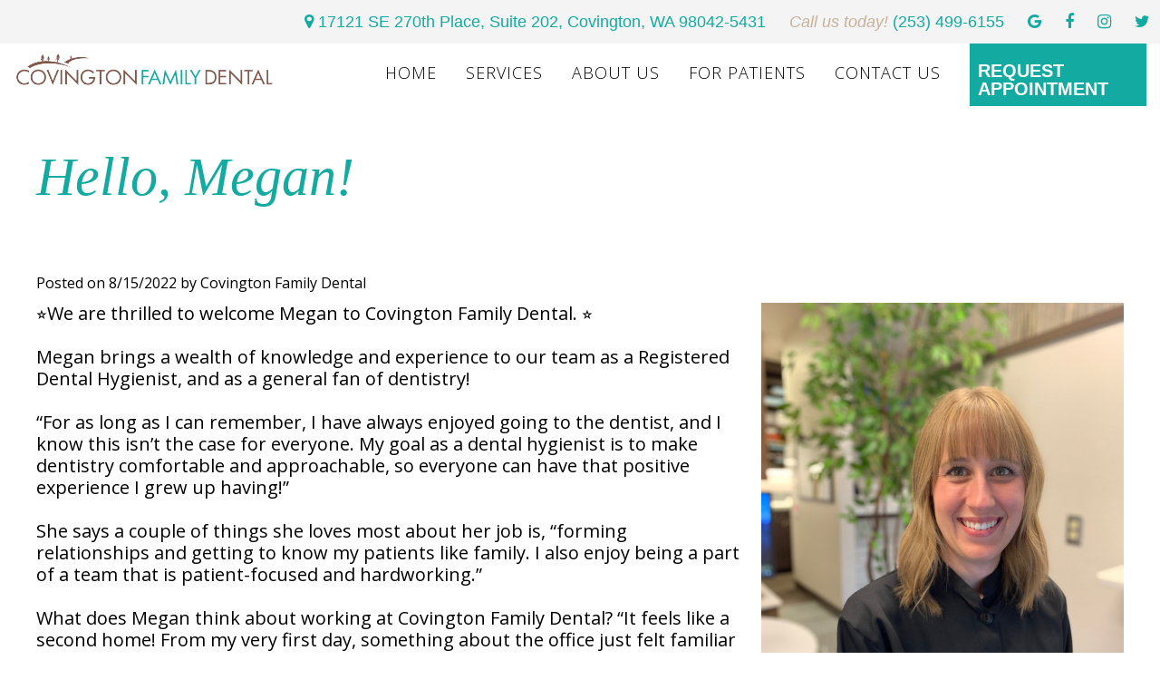

--- FILE ---
content_type: text/html
request_url: https://www.covingtonfamilydental.com/p/BLOG-96619-2022.8.15-Hello-Megan!-p.asp?C=1458
body_size: 35047
content:
<!DOCTYPE html>
<HTML>

<HEAD>
<TITLE>Dentist Covington WA - Hello, Megan! | Covington Family Dental</TITLE>
<!-- WEO WEBPAGE                                                                                        -->
<!-- //============================================================================================     -->
<!-- //Copyright (c) 2011-2026 WEO MEDIA (TouchPoint Communications LLC). All rights reserved. -->
<!-- //   UNAUTHORIZED USE IS STRICTLY PROHIBITED                                                       -->
<!-- //   FOR QUESTIONS AND APPROPRIATE LICENSING PLEASE CONTACT WEO MEDIA                              -->
<!-- //   www.weomedia.com | info@weomedia.com                                                          -->
<!-- //                                                                                                 -->
<!-- //   Some portions of code (modified and unmodified) have been included from public,               -->
<!-- //   or open source, sources. Included individual images, videos, documents,                       -->
<!-- //   scripts, embedded code, and referenced code files may have additional copyright               -->
<!-- //   holders and additional restrictions on licensing.                                             -->
<!-- //                                                                                                 -->
<!-- //	  ***** LIMITATION OF LIABILITY *****                                                           -->
<!-- //   THE SOFTWARE IS PROVIDED "AS IS", WITHOUT WARRANTY OF ANY KIND, EXPRESS OR IMPLIED,         -->
<!-- //   INCLUDING BUT NOT LIMITED TO THE WARRANTIES OF MERCHANTABILITY, FITNESS FOR A PARTICULAR      -->
<!-- //   PURPOSE AND NONINFRINGEMENT. IN NO EVENT SHALL THE AUTHORS OR COPYRIGHT HOLDERS BE            -->
<!-- //   LIABLE FOR ANY CLAIM, DAMAGES OR OTHER LIABILITY, WHETHER IN AN ACTION OF CONTRACT,           -->
<!-- //   TORT OR OTHERWISE, ARISING FROM, OUT OF OR IN CONNECTION WITH THE SOFTWARE OR THE USE         -->
<!-- //   OR OTHER DEALINGS IN THE SOFTWARE.                                                            -->
<!-- //   ***********************************                                                           -->
<!-- //============================================================================================     -->
<meta charset="UTF-8">
<meta name=viewport content="width=device-width, initial-scale=1">
<meta name="description" content="Covington Family Dental - Dental Blog - Dental Blog - Dentist Covington WA - 17121 SE 270th Place Suite 202, Covington, WA, 98042-5431" >
<meta name="keywords" content="Dentist Covington WA" >
<meta name="geo.region" content="US-WA" >
<meta name="geo.placename" content="Covington, WA" >
<meta http-equiv="expires" content="-1" >
<meta name="revisit-after" content="7 day" >
<meta name="application-name" content="wspd" >
<script type="text/javascript" src="https://use.fontawesome.com/6310c3c023.js" ></script><script type="text/javascript" src="/tpn/docs/jquery-3.2.1.min.js" ></script><script type="text/javascript" src="https://maxcdn.bootstrapcdn.com/bootstrap/3.3.7/js/bootstrap.min.js" ></script>
<script type="text/javascript" >(function(c,l,a,r,i,t,y){c[a]=c[a]||function(){(c[a].q=c[a].q||[]).push(arguments)};t=l.createElement(r);t.async=1;t.src="https://www.clarity.ms/tag/"+i+"?ref=bwt";y=l.getElementsByTagName(r)[0];y.parentNode.insertBefore(t,y);})(window, document, "clarity", "script", "gc6vpkbdms");</script>
<link rel="stylesheet" href="https://maxcdn.bootstrapcdn.com/bootstrap/3.3.7/css/bootstrap.min.css" integrity="sha384-BVYiiSIFeK1dGmJRAkycuHAHRg32OmUcww7on3RYdg4Va+PmSTsz/K68vbdEjh4u" crossorigin="anonymous">


<LINK rel="stylesheet" href="/sys/css/qm.css" type="text/css" >
<SCRIPT src="/sys/js/qm.min.js" type="text/javascript"></SCRIPT>
<SCRIPT src="/sys/weo-lib.js" type="text/javascript"></SCRIPT>



<!-- OpenGraph -->
<meta property="og:site_name" content="Covington Family Dental" />
<meta property="og:url" content="https://covingtonfamilydental.com/" />
<meta property="og:locale" content="en_US" />
<meta property="og:type" content="website" />
<meta property="og:title" content="Covington Family Dental" />
<meta property="og:description" content="Covington Family Dental - Dental Blog - Dental Blog - Dentist Covington WA - 17121 SE 270th Place Suite 202, Covington, WA, 98042-5431" />
<!-- Twitter Card -->
<meta name="twitter:card" content="summary_large_image" />
<meta name="twitter:url" content="https://covingtonfamilydental.com/" />
<meta name="twitter:title" content="Covington Family Dental" />
<meta name="twitter:description" content="Covington Family Dental - Dental Blog - Dental Blog - Dentist Covington WA - 17121 SE 270th Place Suite 202, Covington, WA, 98042-5431" />


<link rel="stylesheet" type="text/css" href="/tpn/docs/bootstrap-tp.css">
<link rel="stylesheet" type="text/css" href="/tpn/gen/enhanced-v1-20180625.css">
<link rel="stylesheet" type="text/css" href="/webpage.css?vers=4-1458-4966-2025093091304">
<link rel="stylesheet" type="text/css" href="//fonts.googleapis.com/css?family=Open+Sans:300italic,400italic,600italic,700italic,800italic,400,300,600,700,800/">

<!-- Google Tag Manager -->
<script>(function(w,d,s,l,i){w[l]=w[l]||[];w[l].push({'gtm.start':new Date().getTime(),event:'gtm.js'});var f=d.getElementsByTagName(s)[0],j=d.createElement(s),dl=l!='dataLayer'?'&l='+l:'';j.async=true;j.src='https://www.googletagmanager.com/gtm.js?id='+i+dl;f.parentNode.insertBefore(j,f);})(window,document,'script','dataLayer','GTM-TCSFP3S');</script>
<!-- End Google Tag Manager -->
<link rel="shortcut icon" type="image/png" href="/tpn/c/C1458/img/favicon.png" >
<link rel="canonical" href="https://www.covingtonfamilydental.com/p/BLOG-96619-2022.8.15-Hello-Megan!-p.asp">
</HEAD>
<BODY LEFTMARGIN="0" TOPMARGIN="0" CLASS="TPpagebody TPpage-41650">
<!-- Google Tag Manager (noscript) -->
<noscript><iframe src="https://www.googletagmanager.com/ns.html?id=GTM-TCSFP3S" height="0" width="0" style="display:none;visibility:hidden"></iframe></noscript>
<!-- End Google Tag Manager (noscript) -->
<div id="FixedNavTop" style="position:fixed;z-index:1000;top:0px;left:0px;width:100%;height:auto;">
<div id="FixedNavTopTable" cellpadding="0" cellspacing="0" border="0" style="margin-left:auto;margin-right:auto;"><DIV class="TPBand TPtopBannerBand"><DIV class="TPbw TPBandCol TPtopBanner" ><div id="SA2"  data-ai=67905 ><div class="TProw TPheader-row TPtext-color2"><div class="TPpull-right"><a class="TPbtn TPbtn-lg TPtext-color2" href="https://goo.gl/maps/cJVfRTHjQmx"  target="_blank"><i class="fa fa-map-marker"></i> <span class="TPhidden-xs TPhidden-sm TPhidden-md TPaddress-text TPtext-color1">17121 SE 270th Place, Suite 202, Covington, WA 98042-5431</span></a>
<a class="TPbtn TPbtn-lg TPphone-top TPtext-color2" href="tel:(253) 499-6155"><i class="fa fa-phone TPhidden-md TPhidden-lg"></i><span class="TPhidden-xs TPhidden-sm"><span class="TPstyle2"><i>Call us today!</i></span> (253) 499-6155</span></a>
<a class="TPbtn TPbtn-lg TPtext-color2 TPreq-appt-sm TPhidden-lg" href="https://www.covingtonfamilydental.com/p/Form-1015-p.asp"  target="_self"><i class="fa fa-calendar-plus-o"></i></a>
<span class="TPsocials"> <a class="TPbtn TPbtn-lg TPtext-color2 TPsocial1" href="https://goo.gl/maps/cJVfRTHjQmx"  target="_blank"><i class="fa fa-google"></i></a> <a class="TPbtn TPbtn-lg TPtext-color2 TPsocial2" href="https://www.facebook.com/Covington-Family-Dental-Clinic-206966062680010/"  target="_blank"><i class="fa fa-facebook-f"></i></a> <a class="TPbtn TPbtn-lg TPtext-color2 TPsocial3" href="https://www.instagram.com/covingtonfamilydental/"  target="_blank"><i class="fa fa-instagram"></i></a> <a class="TPbtn TPbtn-lg TPtext-color2 TPsocial3" href="https://twitter.com/Covington2thDr"  target="_blank"><i class="fa fa-twitter"></i></a>
</span></div><div class="TPpull-left" style="margin-left:10px;"><a class="TParticle" href="/p/Dentist-Covington-WA-Home-p36760.asp"  title="Home Covington Family Dental Covington, WA Dentist Covington WA"  ><img class="TPimg-responsive TPlogo-top" src="/tpn/c/C1458/img/LGO-main-c1458.png" border="0" itemprop="image" alt="Covington Family Dental Logo" title="Covington Family Dental Logo"  > </a> </div></div></div></DIV></DIV>
<DIV class="TPBand TPwebNavBand"><DIV class="TPbw TPBandCol TPwebNav" ><div id="NB1" class="TPnavBar"><div id="NVID1" class="TPnavCell TPnavCell1" ><a class="TPbtn TPbtn-primary TPbtn-req-appt-nav" href="/p/Form-1015-p.asp">Request <br>Appointment</a>
</div><div class="TPnavSep">&nbsp;|&nbsp;</div><div id="NVID2" class="TPnavCell TPnavCell2" ><a class="TPnav" href="/p/Dentist-Covington-WA-Contact-Us-p37132.asp"  title="Contact Us Covington Family Dental Covington, WA Dentist Covington WA"  >Contact Us</a>
</div><div class="TPnavSep">&nbsp;|&nbsp;</div><div id="NVID3" class="TPnavCell TPnavCell3" ><div id="N5qm1" class="popmenu" ><ul style="white-space:normal" id="qm1" >
<li class="TPpopMenuTop" id="popmenutop"><a class="TPnav" href="/p/Dentist-Covington-WA-For-Patients-p37133.asp">For Patients</a>
<ul  style="border-color:#fff;background-color:#fff;padding: 3px;padding-top:10px;padding-bottom:10px;" ><li class="TPpopMenuItem" id="PopMenuForPatients-i1"  ><a class="TPstylePM" href="/p/Dentist-Covington-WA-Why-Covington-Family-Dental-p37119.asp"  title="Why Covington Family Dental? Covington Family Dental Covington, WA Dentist Covington WA"  >Why Covington Family Dental?</a>
</li>
<li class="TPpopnavSepLI"><img class="popmenusep" src="/sys/images/shim.gif" alt="invisible spacer graphic"  style="width: 90%; height: 6px; border-top: solid 1px #444; margin-left: 1px; margin-top: 6px;" ></li>
<li class="TPpopMenuItem" id="PopMenuForPatients-i2"  ><a class="TPstylePM" href="/p/Dentist-Covington-WA-Financial-And-Insurance-p37117.asp"  title="Financial And Insurance Covington Family Dental Covington, WA Dentist Covington WA"  >Financial And Insurance</a>
</li>
<li class="TPpopnavSepLI"><img class="popmenusep" src="/sys/images/shim.gif" alt="invisible spacer graphic"  style="width: 90%; height: 6px; border-top: solid 1px #444; margin-left: 1px; margin-top: 6px;" ></li>
<li class="TPpopMenuItem" id="PopMenuForPatients-i3"  ><a class="TPstylePM" href="/p/Dentist-Covington-WA-Membership-p37116.asp"  title="Membership Covington Family Dental Covington, WA Dentist Covington WA"  >Membership</a>
</li>
<li class="TPpopnavSepLI"><img class="popmenusep" src="/sys/images/shim.gif" alt="invisible spacer graphic"  style="width: 90%; height: 6px; border-top: solid 1px #444; margin-left: 1px; margin-top: 6px;" ></li>
<li class="TPpopMenuItem" id="PopMenuForPatients-i4"  ><a class="TPstylePM" href="/p/Dentist-Covington-WA-First-Visit-p37115.asp"  title="First Visit Covington Family Dental Covington, WA Dentist Covington WA"  >First Visit</a>
</li>
<li class="TPpopnavSepLI"><img class="popmenusep" src="/sys/images/shim.gif" alt="invisible spacer graphic"  style="width: 90%; height: 6px; border-top: solid 1px #444; margin-left: 1px; margin-top: 6px;" ></li>
<li class="TPpopMenuItem" id="PopMenuForPatients-i5"  ><a class="TPstylePM" href="/p/Dentist-Covington-WA-Dental-Blog-p41650.asp"  title="Dental Blog Covington Family Dental Covington, WA Dentist Covington WA"  >Dental Blog</a>
</li>
<li class="TPpopnavSepLI"><img class="popmenusep" src="/sys/images/shim.gif" alt="invisible spacer graphic"  style="width: 90%; height: 6px; border-top: solid 1px #444; margin-left: 1px; margin-top: 6px;" ></li>
<li class="TPpopMenuItem" id="PopMenuForPatients-i6"  ><a class="TPstylePM" href="/p/Dentist-Covington-WA-Patient-Forms-p46261.asp"  title="Patient Forms Covington Family Dental Covington, WA Dentist Covington WA"  >Patient Forms</a>
</li>
</ul></li></ul></div></div><div class="TPnavSep">&nbsp;|&nbsp;</div><div id="NVID4" class="TPnavCell TPnavCell4" ><div id="N5qm2" class="popmenu" ><ul style="white-space:normal" id="qm2" >
<li class="TPpopMenuTop" id="popmenutop"><a class="TPnav" href="/p/Dentist-Covington-WA-About-Us-p37134.asp">About Us</a>
<ul  style="border-color:#fff;background-color:#fff;padding: 3px;padding-top:10px;padding-bottom:10px;" ><li class="TPpopMenuItem" id="PopMenuAboutUs-i1"  ><a class="TPstylePM" href="/p/Dentist-Covington-WA-Meet-Our-Doctor-p37125.asp"  title="Meet Our Doctor Covington Family Dental Covington, WA Dentist Covington WA"  >Meet Our Doctor</a>
</li>
<li class="TPpopnavSepLI"><img class="popmenusep" src="/sys/images/shim.gif" alt="invisible spacer graphic"  style="width: 90%; height: 6px; border-top: solid 1px #444; margin-left: 1px; margin-top: 6px;" ></li>
<li class="TPpopMenuItem" id="PopMenuAboutUs-i2"  ><a class="TPstylePM" href="/p/Dentist-Covington-WA-Meet-Our-Dental-Team-p37124.asp"  title="Meet Our Dental Team Covington Family Dental Covington, WA Dentist Covington WA"  >Meet Our Dental Team</a>
</li>
<li class="TPpopnavSepLI"><img class="popmenusep" src="/sys/images/shim.gif" alt="invisible spacer graphic"  style="width: 90%; height: 6px; border-top: solid 1px #444; margin-left: 1px; margin-top: 6px;" ></li>
<li class="TPpopMenuItem" id="PopMenuAboutUs-i3"  ><a class="TPstylePM" href="/p/Dentist-Covington-WA-History-p37123.asp"  title="History Covington Family Dental Covington, WA Dentist Covington WA"  >History</a>
</li>
<li class="TPpopnavSepLI"><img class="popmenusep" src="/sys/images/shim.gif" alt="invisible spacer graphic"  style="width: 90%; height: 6px; border-top: solid 1px #444; margin-left: 1px; margin-top: 6px;" ></li>
<li class="TPpopMenuItem" id="PopMenuAboutUs-i4"  ><a class="TPstylePM" href="/p/Dentist-Covington-WA-Giving-Back-p37122.asp"  title="Giving Back Covington Family Dental Covington, WA Dentist Covington WA"  >Giving Back</a>
</li>
<li class="TPpopnavSepLI"><img class="popmenusep" src="/sys/images/shim.gif" alt="invisible spacer graphic"  style="width: 90%; height: 6px; border-top: solid 1px #444; margin-left: 1px; margin-top: 6px;" ></li>
<li class="TPpopMenuItem" id="PopMenuAboutUs-i5"  ><a class="TPstylePM" href="/p/Dentist-Covington-WA-Office-Tour-p37121.asp"  title="Office Tour Covington Family Dental Covington, WA Dentist Covington WA"  >Office Tour</a>
</li>
<li class="TPpopnavSepLI"><img class="popmenusep" src="/sys/images/shim.gif" alt="invisible spacer graphic"  style="width: 90%; height: 6px; border-top: solid 1px #444; margin-left: 1px; margin-top: 6px;" ></li>
<li class="TPpopMenuItem" id="PopMenuAboutUs-i6"  ><a class="TPstylePM" href="/p/Dentist-Covington-WA-Dental-Technology-p37120.asp"  title="Dental Technology Covington Family Dental Covington, WA Dentist Covington WA"  >Dental Technology</a>
</li>
</ul></li></ul></div></div><div class="TPnavSep">&nbsp;|&nbsp;</div><div id="NVID5" class="TPnavCell TPnavCell5" ><div id="N5qm3" class="popmenu" ><ul style="white-space:normal" id="qm3" >
<li class="TPpopMenuTop" id="popmenutop"><a class="TPnav" href="/p/Dentist-Covington-WA-Services-p37135.asp">Services</a>
<ul  style="border-color:#fff;background-color:#fff;padding: 3px;padding-top:10px;padding-bottom:10px;" ><li class="TPpopMenuItem" id="PopMenuServices-i1"  ><a class="TPstylePM" href="/p/Dentist-Covington-WA-Preventive-Dental-p37131.asp"  title="Preventive Dental Covington Family Dental Covington, WA Dentist Covington WA"  >Preventive Dental</a>
</li>
<li class="TPpopnavSepLI"><img class="popmenusep" src="/sys/images/shim.gif" alt="invisible spacer graphic"  style="width: 90%; height: 6px; border-top: solid 1px #444; margin-left: 1px; margin-top: 6px;" ></li>
<li class="TPpopMenuItem" id="PopMenuServices-i2"  ><a class="TPstylePM" href="/p/Dentist-Covington-WA-Restorative-Dentistry-p37130.asp"  title="Restorative Dentistry Covington Family Dental Covington, WA Dentist Covington WA"  >Restorative Dentistry</a>
</li>
<li class="TPpopnavSepLI"><img class="popmenusep" src="/sys/images/shim.gif" alt="invisible spacer graphic"  style="width: 90%; height: 6px; border-top: solid 1px #444; margin-left: 1px; margin-top: 6px;" ></li>
<li class="TPpopMenuItem" id="PopMenuServices-i3"  ><a class="TPstylePM" href="/p/cosmetic-dentistry-Covington-WA-Cosmetic-Dentistry-p37129.asp"  title="Cosmetic Dentistry Covington Family Dental Covington, WA cosmetic dentistry Covington WA"  >Cosmetic Dentistry</a>
</li>
<li class="TPpopnavSepLI"><img class="popmenusep" src="/sys/images/shim.gif" alt="invisible spacer graphic"  style="width: 90%; height: 6px; border-top: solid 1px #444; margin-left: 1px; margin-top: 6px;" ></li>
<li class="TPpopMenuItem" id="PopMenuServices-i4"  ><a class="TPstylePM" href="/p/sedation-dentist-Covington-WA-Sedation-Dentistry-p37128.asp"  title="Sedation Dentistry Covington Family Dental Covington, WA sedation dentist Covington WA"  >Sedation Dentistry</a>
</li>
<li class="TPpopnavSepLI"><img class="popmenusep" src="/sys/images/shim.gif" alt="invisible spacer graphic"  style="width: 90%; height: 6px; border-top: solid 1px #444; margin-left: 1px; margin-top: 6px;" ></li>
<li class="TPpopMenuItem" id="PopMenuServices-i5"  ><a class="TPstylePM" href="/p/Dentist-Covington-WA-Emergency-Dental-p37127.asp"  title="Emergency Dental Covington Family Dental Covington, WA Dentist Covington WA"  >Emergency Dental</a>
</li>
<li class="TPpopnavSepLI"><img class="popmenusep" src="/sys/images/shim.gif" alt="invisible spacer graphic"  style="width: 90%; height: 6px; border-top: solid 1px #444; margin-left: 1px; margin-top: 6px;" ></li>
<li class="TPpopMenuItem" id="PopMenuServices-i6"  ><a class="TPstylePM" href="/p/sleep-apnea-Covington-WA-Sleep-Apnea-Treatment-p37126.asp"  title="Sleep Apnea Treatment Covington Family Dental Covington, WA sleep apnea Covington WA"  >Sleep Apnea Treatment</a>
</li>
<li class="TPpopnavSepLI"><img class="popmenusep" src="/sys/images/shim.gif" alt="invisible spacer graphic"  style="width: 90%; height: 6px; border-top: solid 1px #444; margin-left: 1px; margin-top: 6px;" ></li>
<li class="TPpopMenuItem" id="PopMenuServices-i7"  ><a class="TPstylePM" href="/p/Invisalign-Covington-WA-Invisalign-Clear-Aligners-p37099.asp"  title="Invisalign Clear Aligners Covington Family Dental Covington, WA Invisalign Covington WA"  >Invisalign Clear Aligners</a>
</li>
</ul></li></ul></div></div><div class="TPnavSep">&nbsp;|&nbsp;</div><div id="NVID6" class="TPnavCell TPnavCell6" ><a class="TPnav" href="/p/Dentist-Covington-WA-Home-p36760.asp"  title="Home Covington Family Dental Covington, WA Dentist Covington WA"  >Home</a>
</div><div style="clear:both"></div></div><div id="MenuDiv1Click" class="TPmb TPmb1Btn TPmenuBtn" onclick="javascript:AnimateDivUpDownEx('MenuDiv1',0,0,0,500);stopBubbles(event);">MENU</div><div id="MenuDiv1" style="left:0;top:0;width:1px;height:0;padding:0;overflow:hidden;"  onclick="javascript:AnimateDivUpDownEx('MenuDiv1',0,0,0,500);" ><div id="MenuDiv1Child" class="TPmb TPmb1Box TPmenuBox"><UL id="NB2" class="TPmb TPmb1List TPmenuList"><li id="NVID1" ><a class="TPmb TPmb1Link TPmenuLink" href="/p/Dentist-Covington-WA-Home-p36760.asp"  title="Home Covington Family Dental Covington, WA Dentist Covington WA"  >Home</a>
</li><li id="NVID2" ><a class="TPmb TPmb1Link TPmenuLink" href="/p/Dentist-Covington-WA-Services-p37135.asp"  title="Services Covington Family Dental Covington, WA Dentist Covington WA"  >Services</a>
<div id="TPsbm-1Click" class="TPmbSub TPmbSubBtn TPmb1SubBtn TPmenuSubBtn" onclick="javascript:AnimateDivUpDownEx('TPsbm-1',0,0,0,500);stopBubbles(event);">&nbsp;</div><div id="TPsbm-1" style="left:0;top:0;width:1px;height:0;padding:0;overflow:hidden;"  onclick="javascript:AnimateDivUpDownEx('TPsbm-1',0,0,0,500);" ><div id="TPsbm-1Child" class="TPmbSub TPmb1SubBox TPmenuSubBox"><UL id="NB3" class="TPmbSub TPmb1SubList TPmenuSubList"><li id="NVID1" ><a class="TPmbSub TPmb1SubLink TPmenuSubLink" href="/p/Dentist-Covington-WA-Preventive-Dental-p37131.asp"  title="Preventive Dental Covington Family Dental Covington, WA Dentist Covington WA"  >Preventive Dental</a>
</li><li id="NVID2" ><a class="TPmbSub TPmb1SubLink TPmenuSubLink" href="/p/Dentist-Covington-WA-Restorative-Dentistry-p37130.asp"  title="Restorative Dentistry Covington Family Dental Covington, WA Dentist Covington WA"  >Restorative Dentistry</a>
</li><li id="NVID3" ><a class="TPmbSub TPmb1SubLink TPmenuSubLink" href="/p/cosmetic-dentistry-Covington-WA-Cosmetic-Dentistry-p37129.asp"  title="Cosmetic Dentistry Covington Family Dental Covington, WA cosmetic dentistry Covington WA"  >Cosmetic Dentistry</a>
</li><li id="NVID4" ><a class="TPmbSub TPmb1SubLink TPmenuSubLink" href="/p/sedation-dentist-Covington-WA-Sedation-Dentistry-p37128.asp"  title="Sedation Dentistry Covington Family Dental Covington, WA sedation dentist Covington WA"  >Sedation Dentistry</a>
</li><li id="NVID5" ><a class="TPmbSub TPmb1SubLink TPmenuSubLink" href="/p/Dentist-Covington-WA-Emergency-Dental-p37127.asp"  title="Emergency Dental Covington Family Dental Covington, WA Dentist Covington WA"  >Emergency Dental</a>
</li><li id="NVID6" ><a class="TPmbSub TPmb1SubLink TPmenuSubLink" href="/p/sleep-apnea-Covington-WA-Sleep-Apnea-Treatment-p37126.asp"  title="Sleep Apnea Treatment Covington Family Dental Covington, WA sleep apnea Covington WA"  >Sleep Apnea Treatment</a>
</li><li id="NVID7" ><a class="TPmbSub TPmb1SubLink TPmenuSubLink" href="/p/Invisalign-Covington-WA-Invisalign-Clear-Aligners-p37099.asp"  title="Invisalign Clear Aligners Covington Family Dental Covington, WA Invisalign Covington WA"  >Invisalign Clear Aligners</a>
</li></UL></div></div>
</li><li id="NVID3" ><a class="TPmb TPmb1Link TPmenuLink" href="/p/Dentist-Covington-WA-About-Us-p37134.asp"  title="About Us Covington Family Dental Covington, WA Dentist Covington WA"  >About Us</a>
<div id="TPsbm-2Click" class="TPmbSub TPmbSubBtn TPmb1SubBtn TPmenuSubBtn" onclick="javascript:AnimateDivUpDownEx('TPsbm-2',0,0,0,500);stopBubbles(event);">&nbsp;</div><div id="TPsbm-2" style="left:0;top:0;width:1px;height:0;padding:0;overflow:hidden;"  onclick="javascript:AnimateDivUpDownEx('TPsbm-2',0,0,0,500);" ><div id="TPsbm-2Child" class="TPmbSub TPmb1SubBox TPmenuSubBox"><UL id="NB4" class="TPmbSub TPmb1SubList TPmenuSubList"><li id="NVID1" ><a class="TPmbSub TPmb1SubLink TPmenuSubLink" href="/p/Dentist-Covington-WA-Meet-Our-Doctor-p37125.asp"  title="Meet Our Doctor Covington Family Dental Covington, WA Dentist Covington WA"  >Meet Our Doctor</a>
</li><li id="NVID2" ><a class="TPmbSub TPmb1SubLink TPmenuSubLink" href="/p/Dentist-Covington-WA-Meet-Our-Dental-Team-p37124.asp"  title="Meet Our Dental Team Covington Family Dental Covington, WA Dentist Covington WA"  >Meet Our Dental Team</a>
</li><li id="NVID3" ><a class="TPmbSub TPmb1SubLink TPmenuSubLink" href="/p/Dentist-Covington-WA-History-p37123.asp"  title="History Covington Family Dental Covington, WA Dentist Covington WA"  >History</a>
</li><li id="NVID4" ><a class="TPmbSub TPmb1SubLink TPmenuSubLink" href="/p/Dentist-Covington-WA-Giving-Back-p37122.asp"  title="Giving Back Covington Family Dental Covington, WA Dentist Covington WA"  >Giving Back</a>
</li><li id="NVID5" ><a class="TPmbSub TPmb1SubLink TPmenuSubLink" href="/p/Dentist-Covington-WA-Office-Tour-p37121.asp"  title="Office Tour Covington Family Dental Covington, WA Dentist Covington WA"  >Office Tour</a>
</li><li id="NVID6" ><a class="TPmbSub TPmb1SubLink TPmenuSubLink" href="/p/Dentist-Covington-WA-Dental-Technology-p37120.asp"  title="Dental Technology Covington Family Dental Covington, WA Dentist Covington WA"  >Dental Technology</a>
</li></UL></div></div>
</li><li id="NVID4" ><a class="TPmb TPmb1Link TPmenuLink" href="/p/Dentist-Covington-WA-For-Patients-p37133.asp"  title="For Patients Covington Family Dental Covington, WA Dentist Covington WA"  >For Patients</a>
<div id="TPsbm-3Click" class="TPmbSub TPmbSubBtn TPmb1SubBtn TPmenuSubBtn" onclick="javascript:AnimateDivUpDownEx('TPsbm-3',0,0,0,500);stopBubbles(event);">&nbsp;</div><div id="TPsbm-3" style="left:0;top:0;width:1px;height:0;padding:0;overflow:hidden;"  onclick="javascript:AnimateDivUpDownEx('TPsbm-3',0,0,0,500);" ><div id="TPsbm-3Child" class="TPmbSub TPmb1SubBox TPmenuSubBox"><UL id="NB5" class="TPmbSub TPmb1SubList TPmenuSubList"><li id="NVID1" ><a class="TPmbSub TPmb1SubLink TPmenuSubLink" href="/p/Dentist-Covington-WA-Why-Covington-Family-Dental-p37119.asp"  title="Why Covington Family Dental? Covington Family Dental Covington, WA Dentist Covington WA"  >Why Covington Family Dental?</a>
</li><li id="NVID2" ><a class="TPmbSub TPmb1SubLink TPmenuSubLink" href="/p/Dentist-Covington-WA-Financial-And-Insurance-p37117.asp"  title="Financial And Insurance Covington Family Dental Covington, WA Dentist Covington WA"  >Financial And Insurance</a>
</li><li id="NVID3" ><a class="TPmbSub TPmb1SubLink TPmenuSubLink" href="/p/Dentist-Covington-WA-Membership-p37116.asp"  title="Membership Covington Family Dental Covington, WA Dentist Covington WA"  >Membership</a>
</li><li id="NVID4" ><a class="TPmbSub TPmb1SubLink TPmenuSubLink" href="/p/Dentist-Covington-WA-First-Visit-p37115.asp"  title="First Visit Covington Family Dental Covington, WA Dentist Covington WA"  >First Visit</a>
</li><li id="NVID5" ><a class="TPmbSub TPmb1SubLink TPmenuSubLink" href="/p/Dentist-Covington-WA-Dental-Blog-p41650.asp"  title="Dental Blog Covington Family Dental Covington, WA Dentist Covington WA"  >Dental Blog</a>
</li><li id="NVID6" ><a class="TPmbSub TPmb1SubLink TPmenuSubLink" href="/p/Dentist-Covington-WA-Patient-Forms-p46261.asp"  title="Patient Forms Covington Family Dental Covington, WA Dentist Covington WA"  >Patient Forms</a>
</li></UL></div></div>
</li><li id="NVID5" ><a class="TPmb TPmb1Link TPmenuLink" href="/p/Dentist-Covington-WA-Contact-Us-p37132.asp"  title="Contact Us Covington Family Dental Covington, WA Dentist Covington WA"  >Contact Us</a>
</li></UL></div></div>
</DIV></DIV>
</div></div>

<DIV class="TPBand TPsiteArt4Band"  style="display:none" ><DIV class="TPbw TPBandCol TPsiteArt4Col" ></DIV></DIV>
<DIV class="TPBand TPartBoxBand TPart1Band" ><DIV class="TPbw TPBandCol TPart1Col" ><div class="TPpageAnnouncement"><table cellpadding="0" cellspacing="0" border="0" width="100%"><tr><td align="center"><b>Now Accepting New Patients</b></td>
</tr>
</table>

</div><table data-ai=0   width="100%"  class="TPartBox TPartBox1" border="0" cellspacing="0" cellpadding="0"><tr valign="top"><td  ID="ArtID1"  class="TParticle"><span class="TPtitle"><H1 class="H1">Hello, Megan!</H1></span>
<br><table data-ai=124017   width="100%"  class="TPartBox" border="0" cellspacing="0" cellpadding="0"><tr valign="top"><td class="TParticle"><div class="TParticle TPblogPostLine">Posted on 8/15/2022 by Covington Family Dental</div></td>
</tr>
<tr valign="top"><td  class="TParticle"><img class="TPimg-responsive TPimgRight" src="/tpn/c/C1458/img/20220816-meganblog-c1458.jpg" border="0" itemprop="image" alt="Megan at Covington Family Dental" title="Megan at Covington Family Dental"  width="400"   align="right" >&#11088;We are thrilled to welcome Megan to Covington Family Dental. &#11088;<br title="b11">
<br title="b11">Megan brings a wealth of knowledge and experience to our team as a Registered Dental Hygienist, and as a general fan of dentistry! <br title="b11">
<br title="b11">&#8220;For as long as I can remember, I have always enjoyed going to the dentist, and I know this isn&#8217;t the case for everyone. My goal as a dental hygienist is to make dentistry comfortable and approachable, so everyone can have that positive experience I grew up having!&#8221;<br title="b11">
<br title="b11">She says a couple of things she loves most about her job is, &#8220;forming relationships and getting to know my patients like family. I also enjoy being a part of a team that is patient-focused and hardworking.&#8221;<br title="b11">
<br title="b11">What does Megan think about working at Covington Family Dental? &#8220;It feels like a second home! From my very first day, something about the office just felt familiar and comfortable. I have had nothing but positive experiences with the patients and my coworkers! I cannot say enough good things about Dr Blair and the CFDC family.&#8221; <br title="b11">
<br title="b11">When she&#8217;s not here, Megan is busy making memories and enjoying life with her family. She has three young children: Olivia, Mia, and Austin. She also enjoys baking, gardening, and spending time with friends and family. <br title="b11">
<br title="b11">Two more fun facts about Megan, she has an {admittedly irrational} fear of the dark, and she will always have room for dessert&#8230; but will politely pass on the oysters! <br title="b11">
<br title="b11">We think Megan is about as great as they come, and we are so glad to work with her each week!</td>
</tr>
</table>

</td>
</tr>
</table>

</DIV></DIV>
<DIV class="TPBand TPsiteArt5Band"  style="display:none" ><DIV class="TPbw TPBandCol TPsiteArt5Col" ></DIV></DIV>
<DIV class="TPBand TPartBoxBand TPart2Band"  style="display:none" ><DIV class="TPbw TPBandCol TPart2Col" ></DIV></DIV>
<DIV class="TPBand TPsiteArt6Band"  style="display:none" ><DIV class="TPbw TPBandCol TPsiteArt6Col" ></DIV></DIV>
<DIV class="TPBand TPartBoxBand TPart3Band"  style="display:none" ><DIV class="TPbw TPBandCol TPart3Col" ></DIV></DIV>
<DIV class="TPBand TPsiteArt7Band"  style="display:none" ><DIV class="TPbw TPBandCol TPsiteArt7Col" ></DIV></DIV>
<DIV class="TPBand TPartBoxBand TPart4Band"  style="display:none" ><DIV class="TPbw TPBandCol TPart4Col" ></DIV></DIV>
<DIV class="TPBand TPsiteArt8Band"  style="display:none" ><DIV class="TPbw TPBandCol TPsiteArt8Col" ></DIV></DIV>
<DIV class="TPBand TPartBoxBand TPart5Band"  style="display:none" ><DIV class="TPbw TPBandCol TPart5Col" ></DIV></DIV>
<DIV class="TPBand TPSA21Art1Band"><DIV class="TPbw TPBandCol TPSA21Art1Col" ><div id="SA21"  data-ai=67908 ><div class="TProw"><div class="TPcol-xs-12 TPcol-sm-5 TPmargin-bottom TPtext-center"><H2 class="TPtitle">Get in Touch!</H2>
<br title="b11"><span class="TPstyle1">PHONE</span>
<br title="b11"><span class="TParticle"><a class="TPphone" href="tel:(253) 499-6155">(253) 499-6155</a>
</span>
<br title="b11">
<br title="b11"><span class="TPstyle1">EMAIL</span>
<br title="b11"><a class="TParticle" href="mailto:admin@covingtonfamilydental.com" target="_blank">admin@covingtonfamilydental.com</a>
<br title="b11">
<br title="b11"><span class="TPstyle1">LOCATION</span>
<br title="b11"><span class="TParticle">17121 SE 270th Place<br>Suite 202<br>
<br title="b11">Covington, WA 98042-5431</span>
<br title="b11">
<br title="b11"><a class="TPbtn TPbtn-default" href="https://www.covingtonfamilydental.com/p/Form-1015-p.asp"  target="_self">Request <wbr>Appointment</a>
<br title="b11">
<br title="b11"><a class="TPbtn TPbtn-default" href="/p/Dentist-Covington-WA-Services-p37135.asp"  title="Services Covington Family Dental Covington, WA Dentist Covington WA"  >Learn More <wbr>About <wbr>Our Services</a> </div><div class="TPcol-xs-12 TPcol-sm-7"><div class="TPmap"><iframe src="https://www.google.com/maps/embed?pb=!1m18!1m12!1m3!1d2702.7352311332256!2d-122.11490858437813!3d47.35856697916902!2m3!1f0!2f0!3f0!3m2!1i1024!2i768!4f13.1!3m3!1m2!1s0x54905fa16519104b%3A0x340514e0fd52eb63!2sCovington+Family+Dental!5e0!3m2!1sen!2sus!4v1552586561896" width="100%" height="450" loading="lazy" frameborder="0" style="border:0" allowfullscreen></iframe></div> </div> </div><div itemscope itemtype="https://schema.org/Dentist"><meta itemprop="name" content="Covington Family Dental"><div itemprop="image" itemscope itemtype="https://schema.org/ImageObject"><meta itemprop="name" content="Covington Family Dental Logo"> <img class="TPimage" style="display:none;" itemprop="url" src="https://www.covingtonfamilydental.com/tpn/c/C1458/img/LGO-main-c1458.png" border="0" alt="Covington Family Dental Logo" title="Covington Family Dental Logo" width="317"><meta itemprop="description" content="Covington Family Dental Logo"></div><div itemprop="image" itemscope itemtype="https://schema.org/ImageObject"><meta itemprop="name" content="Dr. Kyle Blair DDS of Covington Family Dental"> <img class="TPimage" style="display:none;" itemprop="url" src="https://www.covingtonfamilydental.com/tpn/c/C1458/img/IMG-c1458-Covington-Dr-Blair-Update.jpg" border="0" alt="Dr. Kyle Blair DDS" title="Dr. Kyle Blair DDS - Dentist in Covington WA" width="317"><meta itemprop="description" content="Dr. Kyle Blair DDS - Dentist in Covington WA"></div><meta itemprop="telephone" content="253-499-6155"><meta itemprop="email" content="admin@covingtonfamilydental.com"><div itemprop="address" itemscope itemtype="https://schema.org/PostalAddress"><meta itemprop="streetAddress" content="17121 SE 270th Place Suite 202"><meta itemprop="addressLocality" content="Covington"><meta itemprop="addressRegion" content="WA"><meta itemprop="postalCode" content="98042"></div><meta itemprop="url" content="https://www.covingtonfamilydental.com"><div itemprop="aggregateRating" itemscope itemtype="https://schema.org/AggregateRating"><meta itemprop="itemReviewed" content="Covington Family Dental"><meta itemprop="ratingValue" content="5.0"><meta itemprop="reviewCount" content="223"></div><meta itemprop="priceRange" content="$-$$$"><meta itemprop="areaServed" content="Covington, WA"><meta itemprop="isAcceptingNewPatients" content="True"><meta itemprop="openingHours" content="Mo 07:00-18:00"/><meta itemprop="openingHours" content="Tu 07:00-18:00"/><meta itemprop="openingHours" content="We 07:00-18:00"/><meta itemprop="openingHours" content="Th 07:00-18:00"/></div></div></DIV></DIV>
<DIV class="TPBand TPsiteArt9Band"  style="display:none" ><DIV class="TPbw TPBandCol TPsiteArt8Col" ></DIV></DIV>
<DIV class="TPBand TPbotBannerBand"><DIV class="TPbw TPBandCol TPbotBanner" ></DIV></DIV>
<DIV class="TPBand TPsiteArt1Band"  style="display:none" ><DIV class="TPbw TPBandCol " ></DIV></DIV>
<DIV class="TPBand TPcopyrightbackgroundBand" ><DIV class="TPbw TPBandCol TPcopyrightCol TPcopyrightbackground" ><div class="TPcopyrightBox"><div class="TPcopyright">Copyright &copy; 2019-2026 <a href='https://covingtonfamilydental.com' class='TPcopyright' target='_blank'>Covington Family Dental</a> and <a href='https://weomedia.com' class='TPcopyright' target='_blank'>WEO Media - Dental Marketing</a> (Touchpoint Communications LLC). All rights reserved.&nbsp; <a class="TPcopyright" href="/p/Sitemap-p.asp" >Sitemap</a>
<div id="RelatedTermsBox" class="TPRelatedTerms" ><span  style="font-size:8px" >Covington Family Dental, 17121 SE 270th Place, Suite 202, Covington, WA 98042-5431 / (253) 499-6155 / covingtonfamilydental.com / 1/22/2026 / Tags: Dentist Covington WA / 
</span></div></div></div></DIV></DIV>

			

<SCRIPT type="text/javascript">var cssmenuTopNum = 4;</SCRIPT>
</BODY> 
</HTML>

--- FILE ---
content_type: text/css
request_url: https://www.covingtonfamilydental.com/webpage.css?vers=4-1458-4966-2025093091304
body_size: 15018
content:
/* 
 //============================================================================================
 //Copyright (c) 2008-2026 <a href='https://weomedia.com' class='TPcopyright' target='_blank'>WEO Media - Dental Marketing</a> (Touchpoint Communications LLC). All rights reserved.
 //   UNAUTHORIZED USE IS STRICTLY PROHIBITED                                                       
 //   FOR QUESTIONS AND APPROPRIATE LICENSING PLEASE CONTACT:                              
 //   info@weomedia.com | www.weomedia.com                                                         
 //                                                                                                 
 //   Some portions of the CSS code (modified and unmodified) have been included from public,       
 //   or open source, sources. Included individual images, videos, documents,                       
 //   scripts, embedded code, and referenced code files may have additional copyright               
 //   holders and additional restrictions on licensing.                                             
 //                                                                                                 
 //	  ***** LIMITATION OF LIABILITY *****                                                           
 //   THE SOFTWARE IS PROVIDED "AS IS", WITHOUT WARRANTY OF ANY KIND, EXPRESS OR IMPLIED,         
 //   INCLUDING BUT NOT LIMITED TO THE WARRANTIES OF MERCHANTABILITY, FITNESS FOR A PARTICULAR      
 //   PURPOSE AND NONINFRINGEMENT. IN NO EVENT SHALL THE AUTHORS OR COPYRIGHT HOLDERS BE            
 //   LIABLE FOR ANY CLAIM, DAMAGES OR OTHER LIABILITY, WHETHER IN AN ACTION OF CONTRACT,           
 //   TORT OR OTHERWISE, ARISING FROM, OUT OF OR IN CONNECTION WITH THE SOFTWARE OR THE USE         
 //   OR OTHER DEALINGS IN THE SOFTWARE.                                                            
 //   ***********************************                                                           
 //============================================================================================     
 */


/* CSS:[C] 4-1458-4966-2025093091304 *//* CSS TOP */
/* MAIN: 4966 */
a[href^=tel] {
 color: inherit;
}
.TPbw{width:100%}
.tpCN{display:none;}
.TPRelatedTerms{margin:30px auto 10px auto;width:600px;}
.VertAlign{position: relative;top: 50%;transform: translateY(-50%);}
.TPvertCenter{position: relative;top: 50%;transform: translateY(-50%);}
.TPverifyImg{vertical-align:top;}
.TPartListContainer{position:relative;width:100%;height:100%}
.TPartListBox{position:absolute;top:0;left:0;width:100%;height:100%}
.TPartListBoxShow{position:relative;opacity:1.0;transition: opacity 2s;z-index:1000 !important}
.TPartListBoxHide{position:absolute;opacity:0.0;transition: opacity 2s;}
.TPmb0{}
.TPcontactCol{text-align:center;padding:10px;}
.TPcopyrightCol{text-align:center;padding:10px;}
.TPmobiLink{color:#aaa}
a.TPmobiLink:link{color:#aaa;text-decoration:none;}
a.TPmobiLink:visited{color:#aaa;text-decoration:none;}
a.TPmobiLink:hover{color:#555;text-decoration:underline;}
.TPbcBand{background-color:[C11];}
.TPbcNavItem a{color:[C12];}
.TPbcNavSep{color:[C12];}

/* P style */
P {font-family:Open Sans; font-size:20px;line-height:1.2;color:#000;} 
P a:link {text-decoration:underline;color:#c7b299;} 
P a:visited {text-decoration:underline;color:#c7b299;} 
P a:hover {color:#444;  text-decoration: none;} 

A {}
A:link {}
A:hover { text-decoration: none;}
A:visited {}
H1 {padding:0;margin:0; font-family:Playfair Display; font-size:60px;line-height:1.2;color:#13aaa2; font-weight:normal; font-style:italic;text-transform:capitalize;} 
H1 a:link {color:#13aaa2;} 
H1 a:visited {color:#13aaa2;} 
H1 a:hover {color:#13aaa2;} 

H2 {font-family:Open Sans; font-size:36px;line-height:1.2;color:#13aaa2;padding:0;margin:0;text-transform:capitalize;} 
H2 a:link {color:#13aaa2;} 
H2 a:visited {color:#13aaa2;} 
H2 a:hover {color:#13aaa2;} 

H3 {font-family:Open Sans; font-size:20px;line-height:1.2;color:#000;font-weight: bold;padding:0;margin:0;  letter-spacing: -1px;text-transform:capitalize;} 
H3 a:link {color:#000;} 
H3 a:visited {color:#000;} 
H3 a:hover {color:#c7b299;  text-decoration: none;} 

.TPH1 {padding:0;margin:0; font-family:Playfair Display; font-size:60px;line-height:1.2;color:#13aaa2; font-weight:normal; font-style:italic;text-transform:capitalize;} 
.TPH1 a:link {color:#13aaa2;} 
.TPH1 a:visited {color:#13aaa2;} 
.TPH1 a:hover {color:#13aaa2;} 

.TPH2 {font-family:Open Sans; font-size:36px;line-height:1.2;color:#13aaa2;padding:0;margin:0;text-transform:capitalize;} 
.TPH2 a:link {color:#13aaa2;} 
.TPH2 a:visited {color:#13aaa2;} 
.TPH2 a:hover {color:#13aaa2;} 

.TPH3 {font-family:Open Sans; font-size:20px;line-height:1.2;color:#000;font-weight: bold;padding:0;margin:0;  letter-spacing: -1px;text-transform:capitalize;} 
.TPH3 a:link {color:#000;} 
.TPH3 a:visited {color:#000;} 
.TPH3 a:hover {color:#c7b299;  text-decoration: none;} 

.TPtitle {font-family:Playfair Display; font-size:60px;line-height:1.2; color:#13aaa2; font-weight:normal; font-style:italic;text-transform:capitalize;} 
a.TPtitle:link {color:#13aaa2;} 
a.TPtitle:visited {color:#13aaa2;} 
a.TPtitle:hover {color:#13aaa2;} 

.TPsubtitle {font-family:Open Sans; font-size:36px;line-height:1.2; color:#13aaa2;text-transform:capitalize;} 
a.TPsubtitle:link {color:#13aaa2;} 
a.TPsubtitle:visited {color:#13aaa2;} 
a.TPsubtitle:hover {color:#13aaa2;} 

.TParticle {font-family:Open Sans; font-size:20px;line-height:1.2;color:#000;} 
a.TParticle:link {text-decoration:underline;color:#c7b299;} 
a.TParticle:visited {text-decoration:underline;color:#c7b299;} 
a.TParticle:hover {color:#444;  text-decoration: none;} 

.TPblogPostLine{padding-bottom:12px;font-size:80%;}
.TPblogReadMoreLine{padding-top:12px;font-size:80%;text-decoration:underline;}
.TPblogReadMoreLine:hover{text-decoration:none;color:blue;}
.TPblogIntroBox{transition:background-color 1s;cursor:pointer;padding:4px;}
.TPblogIntroBox:hover{background-color:#cccccc;}
.TPBandCol {margin-left:auto; margin-right:auto;} 
.TPartBox1 {max-width:1200px; margin-left:auto; margin-right:auto;} 
.TPnav {font-family:Open Sans;color:#000; font-size: 18px; font-weight:300; white-space:pre; text-transform:uppercase; letter-spacing:1px;} 
a.TPnav:link {color:#000;} 
a.TPnav:visited {color:#000;} 
a.TPnav:hover {color:#aaa;} 

.TPnavTable {margin-left: auto;margin-right: auto;} 
.TPnavSep {color:#fff; Vertical-align:middle;padding-left:10px;padding-right:10px;visibility:hidden;} 
.TPpopnavSepLI {width:100%;} 
.TPpagebody {background-color:#ffffff;padding:0;margin:0;-moz-osx-font-smoothing: grayscale; -webkit-font-smoothing: antialiased;} 
.TPstyle1 {font-family:Open Sans; font-size:24px; color:#c7b299; font-weight:bold;} 
.TPstyle2 {color:#c7b299;} 
.TPstylePM {font-family:Open Sans; color:#000; font-size: 20px; font-weight:300; white-space:pre; text-transform:initial;} 
a.TPstylePM:link {color:#000;} 
a.TPstylePM:visited {color:#000;} 
a.TPstylePM:hover {color:#aaa;} 

.TPpopMenuBox {border-color:#fff;background-color:#fff;padding: 3px;padding-top:10px;padding-bottom:10px;} 
.TPDnav{}
A.TPDnav:link {text-decoration: none;}
A.TPDnav:hover {text-decoration: underline;}
A.TPDnav:visited {text-decoration: none;}
.TPmenuBox li a { white-space: normal; }
/* from 4966 */
.TPimgLeft {margin-right:20px;}
.TPimgRight {margin-left:20px;}
/** RESPONSIVE NAVIGATION **/
.TPmb.TPmenuBox,.TPmb.TPmenuBox .TPmb,.TPmbSub{font-family:Open Sans;display:inline-block;font-size:18px;line-height:18px;color:#444;text-align:left;}
.TPmb.TPmenuBox{background-color:#fff;padding:0px;border-radius:0px;width:100%;font-size:0.8em;}
.TPmb.TPmenuBox ul li:hover{background:#f1f1f1;border-radius:0px;}
.TPmb.TPmenuBox ul li li:hover{background:#f1f1f1;border-radius:0px;}
.TPmb.TPmenuLink{width:auto;}
.TPmbSub.TPmbSubBtn{display:inline-block;margin-bottom:0;font-weight:normal;text-align:center;vertical-align:middle;-ms-touch-action:manipulation;touch-action:manipulation;cursor:pointer;background-image:none;border:1px solid transparent;white-space:nowrap;padding:3px 10px;font-size:10px;line-height:1.42857143;border-radius:4px;-webkit-user-select:none;-moz-user-select:none;-ms-user-select:none;user-select:none;width:auto;height:auto;position:relative;top:0;left:0;}
.TPmbSubBtn::after{border-left:.1em solid #000;border-bottom:.1em solid #000;content:'';position:relative;width:1em;height:1em;transform:rotate(-45deg);top:0;display:inline-block;margin-left:0;}
.TPmb.TPmenuBtn{background-color:#444;position:relative;padding:9px 10px;font-size: 18px;line-height: 1.2;margin-top:0px;margin-right:15px;margin-bottom:0px;background-image:none;border:none;border-radius:0px;height:auto;}
.TPmb.TPmenuBtn:hover,.TPmb.TPmenuBtn:focus,.TPmb.TPmenuBtn.focus{filter:brightness(130%);border:none;}

.TPbw {
width:100%;
}

/*** Custom ***/
/** Unfix mobile nav on mobile horizontal display **/
.TPpagebody{padding-top:95px;}
.TPbw.TPBandCol.TPaniBanner {padding:0px;margin-top: 0px;}
@media only screen and (orientation: landscape) and (max-height: 480px)  {
  #FixedNavTop {position: relative!important;}
  .TPpagebody {padding:0;}
  .TPbw.TPBandCol.TPaniBanner {margin-top:0px;}
}
.TPthumbnail {background: transparent;border:transparent;}
.TPthumbnail:hover,.TPthumbnail:focus,.TPthumbnail:active {opacity: .7;}
.TPwell {background-color: rgba(0,0,0,.2);color:#fff;border-radius: 0px;border-color:rgba(0,0,0,.2);}
.TPtext-color1 {color: #13aaa2;}
.TPtext-color2 {color: #13aaa2;}
@media (max-width: 768px) {
  h1,.TPtitle {font-size: 36px;}
  h2,.TPsubtitle {font-size: 28px;}
  .TPstyle1{font-size: 20px;}
}
.TPbtn a{text-decoration: none;}
.TPbtn {border-radius: 0px; border-width:2px;}
.TPbtn:hover,.TPbtn:focus,.TPbtn:active{color:#13aaa2;background-color: #eaeaea;border-color: #f1f1f1;}
.TPbtn-default{color:#13aaa2;background-color: transparent;border-color: #13aaa2;}
.TPbtn-primary{color:#fff;background-color: #13aaa2;border-color: #13aaa2;}
.TPmargin-top {margin-top: 30px;}
.TPmargin-bottom {margin-bottom: 30px;}
.TPpadding-top {padding-top: 30px;}
.TPpadding-bottom {padding-bottom: 30px;}


/* fa icons */
.fa{}
.fa:hover,.fa:active,.fa:focus{}
.fa-healthgrades:before {content: url(https://www.weo1.com/tpn/gen/LGO-healthgrades.svg);}
.fa-healthgrades {width: 18px;}

/** Header **/
/*  banner  */
.TPtopBannerBand {background-color:#f4f4f4;}
.TPheader-row .TPbtn {padding-left: 9px; padding-right: 9px;}
.TPlogo-top {
  position: absolute;
  top: 56px;
  max-width: 300px;
}

@media (max-width: 767px) {
  .TPlogo-top {max-width: 200px;
}
}

/*  nav  */
.TPwebNavBand{background-color: rgba(255,255,255,1);}
.TPnavBar>div{float:right;}
.TPnavCell>* {
  padding-top: 20px;
  display: inline-block;
}

.TPbtn-req-appt-nav {
  padding: 18px 40px 7px 7px;
  text-align: left;
  font-size: 20px;
  font-weight: bold;
  text-transform: uppercase;
  line-height: 1em;
}


/*  mobile nav  */
.TPmb.TPmenuBtn{display:none; }
@media screen and (max-width: 1199px) {
  .TPmb.TPmenuBtn {display:block;}
  .TPnavBar{display: none !important;}
}

.TPmb.TPmenuBtn{
  height: auto;
  background-color: #c7b299;
  color:#fff;
  width: 100px;
  padding:20px;
  margin-left: auto;
}
.TPmb.TPmenuBtn:hover,.TPmb.TPmenuBtn:focus,.TPmb.TPmenuBtn:active{
  color:#c7b299;
  background-color: #444;
}


/*  anibanner  */
.TPaniBannerBand
{background-color:#000000;}

.TPaniBanner{
  width: 100%;
 max-width:1800px;
  position: relative;
  height: 600px;
  background-image: url(/tpn/c/C1458/img/BKG-top-c1458.jpg);
  background-size: cover;
  background-position: center;
}
.TPwell-anibanner {
  position: absolute;
  bottom: -20px;
  width: 100%;
}
.TPwell .TPtitle, .TPwell .TPsubtitle  {
  color:#fff;
}
.TPline-height-small{
  line-height: .9em;
}

/* Art 1 */
.TPart1Band{
padding:5% 0;
}
.TPthumbnail-icon {
  margin-top: -12.5%;
}

/* Art 2 */
.TPart2Band{
padding:5% 0;
}

/* Art 3 */
.TPart3Band{
  background-color: rgba(0,0,0,.7);
  padding:5% 0;
}
.TPart3Col .TPcol-sm-7 {
  padding: 5%;
}


/* Art 4 */
.TPart4Band{
padding:5% 0;
}
.TPwell-services{
  margin-top: 60px;
}
.TPwell-services > img {
  max-width: 100px;
  margin-top: -60px;
}
@media (max-width: 767px) {
  .fa-quote-left,.fa-quote-right {
    font-size: 1.5em;
  }
}


/* Art 5 */
.TPart5Band{
  background-image: url(/tpn/c/C1458/img/BKG-art3-c1458.jpg);
  background-size: cover;
  background-position: center;
  padding:5% 0;
}

/* footer */
.TPSA21Art1Band{
  padding-top: 5%;
  padding-bottom: 5%;
}

/** Copyright **/
.TPcopyrightbackgroundBand,.TPcopyrightbackgroundBand * {
  background-color: #4d4d4d;
  color:#fff;
}
.TPcopyrightbackgroundBand a:hover,.TPcopyrightbackgroundBand a:focus{
  color:#fbb03b;
}
/**** Office Tour Gallery ****/
.TPgallery {
-webkit-column-count: 3; /* Chrome, Safari, Opera */
-moz-column-count: 3; /* Firefox */
column-count: 3;
}	
.TPgallery img {
width: 100%; 
padding: 7px 0;
display: block;
}
@media (max-width: 500px) {
.TPgallery {
-webkit-column-count: 1; /* Chrome, Safari, Opera */
-moz-column-count: 1; /* Firefox */
column-count: 1;
}
}

/* Responsive Request Appointment page */
table.vsfBlock input[type="text"], input[type="text"], .vsfBlock textarea, textarea, .vsfSubmitBtn input[type="submit"], input[type="submit"] {
  border: solid 1px #ccc;
  width: 100%;
}
@media screen and (max-width:480px) {
  /* more Responsive Request Appointment */
  table.vsfBlock>tbody>tr>td {
    display: inline-block;
    margin-bottom: 10px;
    width: 100%;
  }
  td[class^="vsfSubmit"] {
    display: inline-block;
    width: 100%;
  }
  table.vsfBlock input[type="radio"] {
    margin: .5em;
  }
  /* lets email break wherever it needs to */
  a[href^=mailto] {
    -ms-word-break: break-all;
    word-break: break-all;
  }
}

form input[type="text"] {
    font-size: 1em;
}
td.vsfLabel {
    width: 40%;
    padding: 10px 20px 10px 0;
}
td.vsfSectionTitle {
    padding-top: 20px;
}

@media screen and (max-width: 767px) {
.TPimgRight,.TPimgLeft,.TPimgCenter{margin: 0 0 20px!important;}
}

.TPflex-doc-location {
    display: flex;
    flex-flow: row wrap;
    justify-content: center;
   align-content: flex-start;
   align-items: flex-start;
   gap: 15px 45px;
}
.TPflex-doc-items {
    flex-basis: 30%;
    align-self: flex-start;
    text-align: center;
}
.TPpageAnnouncement {
display: none;
}


/* Copyright (c) 2008-2026 <a href='https://weomedia.com' class='TPcopyright' target='_blank'>WEO Media - Dental Marketing</a> (Touchpoint Communications LLC). All Rights Reserved.  Duplication or unauthorized usage prohibited. [3/c1458 - 1/24/2026 2:48:48 AM] */
